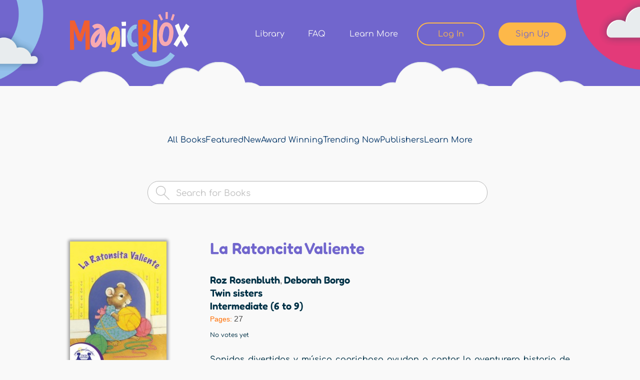

--- FILE ---
content_type: text/css
request_url: https://magicblox.com/advagg_css/css__l27PgcJMyyNyxnuhbXUEH2W5P4hkVpkyixbZeIbuM8I__0ghVXNEEezPz7lgssXNFTtTBVB8BfDT_moYE1Y-uH1M__yN1F6txBx118mB8mgcFvhiXCcyPG8YHp14MXtemyHOg.css
body_size: 4855
content:
#autocomplete{border:1px solid;overflow:hidden;position:absolute;z-index:100}#autocomplete ul{list-style:none;list-style-image:none;margin:0;padding:0}#autocomplete li{background:#fff;color:#000;cursor:default;white-space:pre;zoom:1}html.js input.form-autocomplete{background-image:url(/misc/throbber-inactive.png);background-position:100% center;background-repeat:no-repeat}html.js input.throbbing{background-image:url(/misc/throbber-active.gif);background-position:100% center}html.js fieldset.collapsed{border-bottom-width:0;border-left-width:0;border-right-width:0;height:1em}html.js fieldset.collapsed .fieldset-wrapper{display:none}fieldset.collapsible{position:relative}fieldset.collapsible .fieldset-legend{display:block}.form-textarea-wrapper textarea{display:block;margin:0;width:100%;-moz-box-sizing:border-box;-webkit-box-sizing:border-box;box-sizing:border-box}.resizable-textarea .grippie{background:#eee url(/misc/grippie.png) no-repeat center 2px;border:1px solid #ddd;border-top-width:0;cursor:s-resize;height:9px;overflow:hidden}body.drag{cursor:move}.draggable a.tabledrag-handle{cursor:move;float:left;height:1.7em;margin-left:-1em;overflow:hidden;text-decoration:none}a.tabledrag-handle:hover{text-decoration:none}a.tabledrag-handle .handle{background:url(/misc/draggable.png) no-repeat 6px 9px;height:13px;margin:-.4em .5em;padding:.42em .5em;width:13px}a.tabledrag-handle-hover .handle{background-position:6px -11px}div.indentation{float:left;height:1.7em;margin:-.4em .2em -.4em -.4em;padding:.42em 0 .42em .6em;width:20px}div.tree-child{background:url(/misc/tree.png) no-repeat 11px center}div.tree-child-last{background:url(/misc/tree-bottom.png) no-repeat 11px center}div.tree-child-horizontal{background:url(/misc/tree.png) no-repeat -11px center}.tabledrag-toggle-weight-wrapper{text-align:right}table.sticky-header{background-color:#fff;margin-top:0}.progress .bar{background-color:#fff;border:1px solid}.progress .filled{background-color:#000;height:1.5em;width:5px}.progress .percentage{float:right}.ajax-progress{display:inline-block}.ajax-progress .throbber{background:transparent url(/misc/throbber-active.gif) no-repeat 0px center;float:left;height:15px;margin:2px;width:15px}.ajax-progress .message{padding-left:20px}tr .ajax-progress .throbber{margin:0 2px}.ajax-progress-bar{width:16em}.container-inline div,.container-inline label{display:inline}.container-inline .fieldset-wrapper{display:block}.nowrap{white-space:nowrap}html.js .js-hide{display:none}.element-hidden{display:none}.element-invisible{position:absolute !important;clip:rect(1px 1px 1px 1px);clip:rect(1px,1px,1px,1px);overflow:hidden;height:1px}.element-invisible.element-focusable:active,.element-invisible.element-focusable:focus{position:static !important;clip:auto;overflow:visible;height:auto}.clearfix:after{content:".";display:block;height:0;clear:both;visibility:hidden}* html .clearfix{height:1%}*:first-child+html .clearfix{min-height:1%}ul.menu{border:none;list-style:none;text-align:left}ul.menu li{margin:0 0 0 .5em}ul li.expanded{list-style-image:url(/misc/menu-expanded.png);list-style-type:circle}ul li.collapsed{list-style-image:url(/misc/menu-collapsed.png);list-style-type:disc}ul li.leaf{list-style-image:url(/misc/menu-leaf.png);list-style-type:square}li.expanded,li.collapsed,li.leaf{padding:.2em .5em 0 0;margin:0}li a.active{color:#000}td.menu-disabled{background:#ccc}ul.inline,ul.links.inline{display:inline;padding-left:0}ul.inline li{display:inline;list-style-type:none;padding:0 .5em}.breadcrumb{padding-bottom:.5em}ul.primary{border-bottom:1px solid #bbb;border-collapse:collapse;height:auto;line-height:normal;list-style:none;margin:5px;padding:0 0 0 1em;white-space:nowrap}ul.primary li{display:inline}ul.primary li a{background-color:#ddd;border-color:#bbb;border-style:solid solid none;border-width:1px;height:auto;margin-right:.5em;padding:0 1em;text-decoration:none}ul.primary li.active a{background-color:#fff;border:1px solid #bbb;border-bottom:1px solid #fff}ul.primary li a:hover{background-color:#eee;border-color:#ccc;border-bottom-color:#eee}
ul.secondary{border-bottom:1px solid #bbb;padding:.5em 1em;margin:5px}ul.secondary li{border-right:1px solid #ccc;display:inline;padding:0 1em}ul.secondary a{padding:0;text-decoration:none}ul.secondary a.active{border-bottom:4px solid #999}div.messages{background-position:8px 8px;background-repeat:no-repeat;border:1px solid;margin:6px 0;padding:10px 10px 10px 50px}div.status{background-image:url(/misc/message-24-ok.png);border-color:#be7}div.status,.ok{color:#234600}div.status,table tr.ok{background-color:#f8fff0}div.warning{background-image:url(/misc/message-24-warning.png);border-color:#ed5}div.warning,.warning{color:#840}div.warning,table tr.warning{background-color:#fffce5}div.error{background-image:url(/misc/message-24-error.png);border-color:#ed541d}div.error,.error{color:#8c2e0b}div.error,table tr.error{background-color:#fef5f1}div.error p.error{color:#333}div.messages ul{margin:0 0 0 1em;padding:0}div.messages ul li{list-style-image:none}fieldset{margin-bottom:1em;padding:.5em}form{margin:0;padding:0}hr{border:1px solid gray;height:1px}img{border:0}table{border-collapse:collapse}th{border-bottom:3px solid #ccc;padding-right:1em;text-align:left}tbody{border-top:1px solid #ccc}tr.even,tr.odd{background-color:#eee;border-bottom:1px solid #ccc;padding:.1em .6em}th.active img{display:inline}td.active{background-color:#ddd}.item-list .title{font-weight:700}.item-list ul{margin:0 0 .75em;padding:0}.item-list ul li{margin:0 0 .25em 1.5em;padding:0}.form-item,.form-actions{margin-top:1em;margin-bottom:1em}tr.odd .form-item,tr.even .form-item{margin-top:0;margin-bottom:0;white-space:nowrap}.form-item .description{font-size:.85em}label{display:block;font-weight:700}label.option{display:inline;font-weight:400}.form-checkboxes .form-item,.form-radios .form-item{margin-top:.4em;margin-bottom:.4em}.form-type-radio .description,.form-type-checkbox .description{margin-left:2.4em}input.form-checkbox,input.form-radio{vertical-align:middle}.marker,.form-required{color:red}.form-item input.error,.form-item textarea.error,.form-item select.error{border:2px solid red}.container-inline .form-actions,.container-inline.form-actions{margin-top:0;margin-bottom:0}.more-link{text-align:right}.more-help-link{text-align:right}.more-help-link a{background:url(/misc/help.png) 0 50% no-repeat;padding:1px 0 1px 20px}.item-list .pager{clear:both;text-align:center}.item-list .pager li{background-image:none;display:inline;list-style-type:none;padding:.5em}.pager-current{font-weight:700}#autocomplete li.selected{background:#0072b9;color:#fff}html.js fieldset.collapsible .fieldset-legend{background:url(/misc/menu-expanded.png) 5px 65% no-repeat;padding-left:15px}html.js fieldset.collapsed .fieldset-legend{background-image:url(/misc/menu-collapsed.png);background-position:5px 50%}.fieldset-legend span.summary{color:#999;font-size:.9em;margin-left:.5em}tr.drag{background-color:ivory}tr.drag-previous{background-color:#ffd}.tabledrag-toggle-weight{font-size:.9em}body div.tabledrag-changed-warning{margin-bottom:.5em}tr.selected td{background:#ffc}td.checkbox,th.checkbox{text-align:center}.progress{font-weight:700}.progress .bar{background:#ccc;border-color:#666;margin:0 .2em;-moz-border-radius:3px;-webkit-border-radius:3px;border-radius:3px}.progress .filled{background:#0072b9 url(/misc/progress.gif)}.blazy,.blazy *,.blazy *:before,.blazy *:after{box-sizing:border-box}.b-lazy,.b-responsive{display:block;height:auto;min-height:1px;opacity:0;transition:opacity .5s ease-in-out}.b-loaded,.b-error,.b-bg.media--loading{opacity:1}.b-bg{background-size:cover;background-position:center center;background-repeat:no-repeat}.litebox,.blazy iframe,.media iframe{border:0 none;display:block;max-width:100%}.blazy .media{display:block;position:relative}.field[data-blazy]{min-width:50%}@-webkit-keyframes rotateplane{0%{-webkit-transform:perspective(120px)}50%{-webkit-transform:perspective(120px) rotateY(180deg)}100%{-webkit-transform:perspective(120px) rotateY(180deg) rotateX(180deg)}}@keyframes rotateplane{0%{transform:perspective(120px) rotateX(0deg) rotateY(0deg)}50%{transform:perspective(120px) rotateX(-180.1deg) rotateY(0deg)}
100%{transform:perspective(120px) rotateX(-180deg) rotateY(-179.9deg)}}.media--loading{-webkit-backface-visibility:hidden;backface-visibility:hidden;position:relative}.media--loading:before{content:'';display:block;width:30px;height:30px;max-width:30px;background:#2eaae0;position:absolute;left:50%;top:50%;margin-left:-15px;margin-top:-15px;font-size:0;z-index:22;-webkit-animation:rotateplane 1.2s infinite ease-in-out;animation:rotateplane 1.2s infinite ease-in-out}.media--background{background-size:cover;background-position:center center;background-repeat:no-repeat}.media--picture,.media--picture picture,.media--picture img{min-height:1px}.block-column,.blazy.block-column,.item-list>.block-column{clear:both;display:block;list-style:none;margin:0 auto;padding:0;width:100%}.block-column>.grid{display:block;float:none;height:auto;overflow:hidden;-webkit-column-break-inside:avoid;page-break-inside:avoid;-moz-column-break-inside:avoid;break-inside:avoid;break-inside:avoid-column}.block-column>.grid,.item-list>.block-column>.grid{margin:0 0 1rem;padding:0}.block-column .grid__content{display:inline-block;margin:0;max-width:100%;position:relative;vertical-align:top;width:100%}@media only screen and (min-width:30em){.small-block-column-1{-webkit-columns:30em 1;-moz-columns:30em 1;columns:30em 1}.small-block-column-2{-webkit-columns:15em 2;-moz-columns:15em 2;columns:15em 2}}@media only screen and (min-width:40.063em){.medium-block-column-1{-webkit-columns:40.063em 1;-moz-columns:40.063em 1;columns:40.063em 1}.medium-block-column-2{-webkit-columns:20.0315em 2;-moz-columns:20.0315em 2;columns:20.0315em 2}.medium-block-column-3{-webkit-columns:3 auto;-moz-columns:3 auto;columns:3 auto}.medium-block-column-4{-webkit-columns:4 auto;-moz-columns:4 auto;columns:4 auto}.medium-block-column-5{-webkit-columns:5 auto;-moz-columns:5 auto;columns:5 auto}.medium-block-column-6{-webkit-columns:6 auto;-moz-columns:6 auto;columns:6 auto}.medium-block-column-7{-webkit-columns:7 auto;-moz-columns:7 auto;columns:7 auto}.medium-block-column-8{-webkit-columns:8 auto;-moz-columns:8 auto;columns:8 auto}.medium-block-column-9{-webkit-columns:9 auto;-moz-columns:9 auto;columns:9 auto}.medium-block-column-10{-webkit-columns:10 auto;-moz-columns:10 auto;columns:10 auto}.medium-block-column-11{-webkit-columns:11 auto;-moz-columns:11 auto;columns:11 auto}.medium-block-column-12{-webkit-columns:12 auto;-moz-columns:12 auto;columns:12 auto}}@media only screen and (min-width:64.063em){.large-block-column-1{-webkit-columns:64.063em 1;-moz-columns:64.063em 1;columns:64.063em 1}.large-block-column-2,.large-block-column-3.block-count-2,.large-block-column-4.block-count-2{-webkit-columns:32.0315em 2;-moz-columns:32.0315em 2;columns:32.0315em 2}.large-block-column-3,.large-block-column-4.block-count-3{-webkit-columns:3 auto;-moz-columns:3 auto;columns:3 auto}.large-block-column-4{-webkit-columns:4 auto;-moz-columns:4 auto;columns:4 auto}.large-block-column-5{-webkit-columns:5 auto;-moz-columns:5 auto;columns:5 auto}.large-block-column-6{-webkit-columns:6 auto;-moz-columns:6 auto;columns:6 auto}.large-block-column-7{-webkit-columns:7 auto;-moz-columns:7 auto;columns:7 auto}.large-block-column-8{-webkit-columns:8 auto;-moz-columns:8 auto;columns:8 auto}.large-block-column-9{-webkit-columns:9 auto;-moz-columns:9 auto;columns:9 auto}.large-block-column-10{-webkit-columns:10 auto;-moz-columns:10 auto;columns:10 auto}.large-block-column-11{-webkit-columns:11 auto;-moz-columns:11 auto;columns:11 auto}.large-block-column-12{-webkit-columns:12 auto;-moz-columns:12 auto;columns:12 auto}}.media-wrapper--blazy,.media-wrapper--blazy *{box-sizing:border-box}.media-wrapper--blazy{max-width:100%;min-width:50%}.caption .media-wrapper--blazy,.align-left .media-wrapper--blazy,.align-right .media-wrapper--blazy,.align-center .media-wrapper--blazy{min-width:320px}.blazy--filter .media-wrapper--blazy{min-width:0;overflow:hidden}.block-grid,.blazy.block-grid,.item-list>.block-grid{clear:both;display:block;list-style:none;padding:0;margin:0 -.625rem}.block-grid:before,.block-grid:after{content:" ";display:table}
.block-grid:after{clear:both}.block-grid>.grid{display:block;float:left;height:auto;list-style:none;margin:0;padding:0 .625rem 1.25rem}.block-grid.block-grid--centered,.item-list>.block-grid.block-grid--centered{text-align:center}.block-grid.block-grid--centered>.grid,.item-list>.block-grid.block-grid--centered>.grid{text-align:left;display:inline-block;float:none;vertical-align:top}.block-grid .grid__content{position:relative}@media only screen{.small-block-grid-1>.grid{width:100%}.small-block-grid-2>.grid{width:50%}.small-block-grid-3>.grid{width:33.33333%}.small-block-grid-4>.grid{width:25%}.small-block-grid-5>.grid{width:20%}.small-block-grid-6>.grid{width:16.66667%}.small-block-grid-7>.grid{width:14.28571%}.small-block-grid-8>.grid{width:12.5%}.small-block-grid-9>.grid{width:11.11111%}.small-block-grid-10>.grid{width:10%}.small-block-grid-11>.grid{width:9.09091%}.small-block-grid-12>.grid{width:8.33333%}.small-block-grid-1>.grid:nth-of-type(1n),.small-block-grid-2>.grid:nth-of-type(1n),.small-block-grid-3>.grid:nth-of-type(1n),.small-block-grid-4>.grid:nth-of-type(1n),.small-block-grid-5>.grid:nth-of-type(1n),.small-block-grid-6>.grid:nth-of-type(1n),.small-block-grid-8>.grid:nth-of-type(1n),.small-block-grid-7>.grid:nth-of-type(1n),.small-block-grid-9>.grid:nth-of-type(1n),.small-block-grid-10>.grid:nth-of-type(1n),.small-block-grid-11>.grid:nth-of-type(1n),.small-block-grid-12>.grid:nth-of-type(1n){clear:none}.small-block-grid-1>.grid:nth-of-type(1n+1),.small-block-grid-2>.grid:nth-of-type(2n+1),.small-block-grid-3>.grid:nth-of-type(3n+1),.small-block-grid-4>.grid:nth-of-type(4n+1),.small-block-grid-5>.grid:nth-of-type(5n+1),.small-block-grid-6>.grid:nth-of-type(6n+1),.small-block-grid-7>.grid:nth-of-type(7n+1),.small-block-grid-8>.grid:nth-of-type(8n+1),.small-block-grid-9>.grid:nth-of-type(9n+1),.small-block-grid-10>.grid:nth-of-type(10n+1),.small-block-grid-11>.grid:nth-of-type(11n+1),.small-block-grid-12>.grid:nth-of-type(12n+1){clear:both}}@media only screen and (min-width:40.063em){.medium-block-grid-1>.grid{width:100%}.medium-block-grid-2>.grid{width:50%}.medium-block-grid-3>.grid{width:33.33333%}.medium-block-grid-4>.grid{width:25%}.medium-block-grid-5>.grid{width:20%}.medium-block-grid-6>.grid{width:16.66667%}.medium-block-grid-7>.grid{width:14.28571%}.medium-block-grid-8>.grid{width:12.5%}.medium-block-grid-9>.grid{width:11.11111%}.medium-block-grid-10>.grid{width:10%}.medium-block-grid-11>.grid{width:9.09091%}.medium-block-grid-12>.grid{width:8.33333%}.medium-block-grid-1>.grid:nth-of-type(1n),.medium-block-grid-2>.grid:nth-of-type(1n),.medium-block-grid-3>.grid:nth-of-type(1n),.medium-block-grid-4>.grid:nth-of-type(1n),.medium-block-grid-5>.grid:nth-of-type(1n),.medium-block-grid-6>.grid:nth-of-type(1n),.medium-block-grid-7>.grid:nth-of-type(1n),.medium-block-grid-8>.grid:nth-of-type(1n),.medium-block-grid-9>.grid:nth-of-type(1n),.medium-block-grid-10>.grid:nth-of-type(1n),.medium-block-grid-11>.grid:nth-of-type(1n),.medium-block-grid-12>.grid:nth-of-type(1n){clear:none}.medium-block-grid-1>.grid:nth-of-type(1n+1),.medium-block-grid-2>.grid:nth-of-type(2n+1),.medium-block-grid-3>.grid:nth-of-type(3n+1),.medium-block-grid-4>.grid:nth-of-type(4n+1),.medium-block-grid-5>.grid:nth-of-type(5n+1),.medium-block-grid-6>.grid:nth-of-type(6n+1),.medium-block-grid-7>.grid:nth-of-type(7n+1),.medium-block-grid-8>.grid:nth-of-type(8n+1),.medium-block-grid-9>.grid:nth-of-type(9n+1),.medium-block-grid-10>.grid:nth-of-type(10n+1),.medium-block-grid-11>.grid:nth-of-type(11n+1),.medium-block-grid-12>.grid:nth-of-type(12n+1){clear:both}}@media only screen and (min-width:64.063em){.large-block-grid-1>.grid{width:100%}.large-block-grid-2>.grid{width:50%}.large-block-grid-3>.grid{width:33.33333%}.large-block-grid-4>.grid{width:25%}.large-block-grid-5>.grid{width:20%}.large-block-grid-6>.grid{width:16.66667%}.large-block-grid-7>.grid{width:14.28571%}.large-block-grid-8>.grid{width:12.5%}.large-block-grid-9>.grid{width:11.11111%}.large-block-grid-10>.grid{width:10%}.large-block-grid-11>.grid{width:9.09091%}.large-block-grid-12>.grid{width:8.33333%}
.large-block-grid-1>.grid:nth-of-type(1n),.large-block-grid-2>.grid:nth-of-type(1n),.large-block-grid-3>.grid:nth-of-type(1n),.large-block-grid-4>.grid:nth-of-type(1n),.large-block-grid-5>.grid:nth-of-type(1n),.large-block-grid-6>.grid:nth-of-type(1n),.large-block-grid-7>.grid:nth-of-type(1n),.large-block-grid-8>.grid:nth-of-type(1n),.large-block-grid-9>.grid:nth-of-type(1n),.large-block-grid-10>.grid:nth-of-type(1n),.large-block-grid-11>.grid:nth-of-type(1n),.large-block-grid-12>.grid:nth-of-type(1n){clear:none}.large-block-grid-1>.grid:nth-of-type(1n+1),.large-block-grid-2>.grid:nth-of-type(2n+1),.large-block-grid-3>.grid:nth-of-type(3n+1),.large-block-grid-4>.grid:nth-of-type(4n+1),.large-block-grid-5>.grid:nth-of-type(5n+1),.large-block-grid-6>.grid:nth-of-type(6n+1),.large-block-grid-7>.grid:nth-of-type(7n+1),.large-block-grid-8>.grid:nth-of-type(8n+1),.large-block-grid-9>.grid:nth-of-type(9n+1),.large-block-grid-10>.grid:nth-of-type(10n+1),.large-block-grid-11>.grid:nth-of-type(11n+1),.large-block-grid-12>.grid:nth-of-type(12n+1){clear:both}}.media{position:relative}.media.media--ratio{display:block;height:0;overflow:hidden;width:100%}.media--ratio .media__element{display:block;height:100%;left:0;position:absolute;top:0;width:100%;z-index:0;object-fit:cover}.media--ratio--11{padding-bottom:100%}.media--ratio--32{padding-bottom:66.66%}.media--ratio--43{padding-bottom:75%}.media--ratio--85{padding-bottom:62.5%}.media--ratio--169{padding-bottom:56.25%}#views-slideshow-form-wrapper .form-item.dependent-options{padding-left:5px}#views-slideshow-form-wrapper .vs-dependent{padding-left:30px}#simplenews-admin-filter .form-item{clear:both;line-height:1.75em;margin:0 1em 0 0}#simplenews-admin-filter .form-item label{float:left;width:12em}#simplenews-admin-filter .spacer{margin-left:12em}#simplenews-admin-filter .form-select,#simplenews-admin-filter .form-text{width:14em}.block-simplenews .issues-link,.block-simplenews .issues-list{margin-top:1em}.block-simplenews .issues-list .newsletter-created{display:none}#comments{margin-top:15px}.indented{margin-left:25px}.comment-unpublished{background-color:#fff4f4}.comment-preview{background-color:#ffffea}.container-inline-date{clear:both}.container-inline-date .form-item{float:none;margin:0;padding:0}.container-inline-date>.form-item{display:inline-block;margin-right:.5em;vertical-align:top}fieldset.date-combo .container-inline-date>.form-item{margin-bottom:10px}.container-inline-date .form-item .form-item{float:left}.container-inline-date .form-item,.container-inline-date .form-item input{width:auto}.container-inline-date .description{clear:both}.container-inline-date .form-item input,.container-inline-date .form-item select,.container-inline-date .form-item option{margin-right:5px}.container-inline-date .date-spacer{margin-left:-5px}.views-right-60 .container-inline-date div{margin:0;padding:0}.container-inline-date .date-timezone .form-item{clear:both;float:none;width:auto}.container-inline-date .date-padding{float:left}fieldset.date-combo .container-inline-date .date-padding{padding:10px}.views-exposed-form .container-inline-date .date-padding{padding:0}#calendar_div,#calendar_div td,#calendar_div th{margin:0;padding:0}#calendar_div,.calendar_control,.calendar_links,.calendar_header,.calendar{border-collapse:separate;margin:0;width:185px}.calendar td{padding:0}.date-prefix-inline{display:inline-block}.date-clear{clear:both;display:block;float:none}.date-no-float{clear:both;float:none;width:98%}.date-float{clear:none;float:left;width:auto}.date-float .form-type-checkbox{padding-right:1em}.form-type-date-select .form-type-select[class*=hour]{margin-left:.75em}.date-container .date-format-delete{float:left;margin-top:1.8em;margin-left:1.5em}.date-container .date-format-name{float:left}.date-container .date-format-type{float:left;padding-left:10px}.date-container .select-container{clear:left;float:left}div.date-calendar-day{background:#f3f3f3;border-top:1px solid #eee;border-left:1px solid #eee;border-right:1px solid #bbb;border-bottom:1px solid #bbb;color:#999;float:left;line-height:1;margin:6px 10px 0 0;text-align:center;width:40px}
div.date-calendar-day span{display:block;text-align:center}div.date-calendar-day span.month{background-color:#b5bebe;color:#fff;font-size:.9em;padding:2px;text-transform:uppercase}div.date-calendar-day span.day{font-size:2em;font-weight:700}div.date-calendar-day span.year{font-size:.9em;padding:2px}.date-form-element-content-multiline{padding:10px;border:1px solid #ccc}.form-item.form-item-instance-widget-settings-input-format-custom,.form-item.form-item-field-settings-enddate-required{margin-left:1.3em}#edit-field-settings-granularity .form-type-checkbox{margin-right:.6em}.date-year-range-select{margin-right:1em}#ui-datepicker-div{font-size:100%;font-family:Verdana,sans-serif;background:#eee;border-right:2px #666 solid;border-bottom:2px #666 solid;z-index:9999}.ui-datepicker{width:17em;padding:.2em .2em 0}.ui-datepicker .ui-datepicker-header{position:relative;padding:.2em 0}.ui-datepicker .ui-datepicker-prev,.ui-datepicker .ui-datepicker-next{position:absolute;top:2px;width:1.8em;height:1.8em}.ui-datepicker .ui-datepicker-prev-hover,.ui-datepicker .ui-datepicker-next-hover{top:1px}.ui-datepicker .ui-datepicker-prev{left:2px}.ui-datepicker .ui-datepicker-next{right:2px}.ui-datepicker .ui-datepicker-prev-hover{left:1px}.ui-datepicker .ui-datepicker-next-hover{right:1px}.ui-datepicker .ui-datepicker-prev span,.ui-datepicker .ui-datepicker-next span{display:block;position:absolute;left:50%;margin-left:-8px;top:50%;margin-top:-8px}.ui-datepicker .ui-datepicker-title{margin:0 2.3em;line-height:1.8em;text-align:center}.ui-datepicker .ui-datepicker-title select{float:left;font-size:1em;margin:1px 0}.ui-datepicker select.ui-datepicker-month-year{width:100%}.ui-datepicker select.ui-datepicker-month,.ui-datepicker select.ui-datepicker-year{width:49%}.ui-datepicker .ui-datepicker-title select.ui-datepicker-year{float:right}.ui-datepicker table{width:100%;font-size:.9em;border-collapse:collapse;margin:0 0 .4em}.ui-datepicker th{padding:.7em .3em;text-align:center;font-weight:700;border:0}.ui-datepicker td{border:0;padding:1px}.ui-datepicker td span,.ui-datepicker td a{display:block;padding:.2em;text-align:right;text-decoration:none}.ui-datepicker .ui-datepicker-buttonpane{background-image:none;margin:.7em 0 0;padding:0 .2em;border-left:0;border-right:0;border-bottom:0}.ui-datepicker .ui-datepicker-buttonpane button{float:right;margin:.5em .2em .4em;cursor:pointer;padding:.2em .6em .3em;width:auto;overflow:visible}.ui-datepicker .ui-datepicker-buttonpane button.ui-datepicker-current{float:left}.ui-datepicker.ui-datepicker-multi{width:auto}.ui-datepicker-multi .ui-datepicker-group{float:left}.ui-datepicker-multi .ui-datepicker-group table{width:95%;margin:0 auto .4em}.ui-datepicker-multi-2 .ui-datepicker-group{width:50%}.ui-datepicker-multi-3 .ui-datepicker-group{width:33.3%}.ui-datepicker-multi-4 .ui-datepicker-group{width:25%}.ui-datepicker-multi .ui-datepicker-group-last .ui-datepicker-header{border-left-width:0}.ui-datepicker-multi .ui-datepicker-group-middle .ui-datepicker-header{border-left-width:0}.ui-datepicker-multi .ui-datepicker-buttonpane{clear:left}.ui-datepicker-row-break{clear:both;width:100%}.ui-datepicker-rtl{direction:rtl}.ui-datepicker-rtl .ui-datepicker-prev{right:2px;left:auto}.ui-datepicker-rtl .ui-datepicker-next{left:2px;right:auto}.ui-datepicker-rtl .ui-datepicker-prev:hover{right:1px;left:auto}.ui-datepicker-rtl .ui-datepicker-next:hover{left:1px;right:auto}.ui-datepicker-rtl .ui-datepicker-buttonpane{clear:right}.ui-datepicker-rtl .ui-datepicker-buttonpane button{float:left}.ui-datepicker-rtl .ui-datepicker-buttonpane button.ui-datepicker-current{float:right}.ui-datepicker-rtl .ui-datepicker-group{float:right}.ui-datepicker-rtl .ui-datepicker-group-last .ui-datepicker-header{border-right-width:0;border-left-width:1px}.ui-datepicker-rtl .ui-datepicker-group-middle .ui-datepicker-header{border-right-width:0;border-left-width:1px}.field .field-label{font-weight:700}.field-label-inline .field-label,.field-label-inline .field-items{float:left}form .field-multiple-table{margin:0}form .field-multiple-table th.field-label{padding-left:0}
form .field-multiple-table td.field-multiple-drag{width:30px;padding-right:0}form .field-multiple-table td.field-multiple-drag a.tabledrag-handle{padding-right:.5em}form .field-add-more-submit{margin:.5em 0 0}

--- FILE ---
content_type: application/javascript
request_url: https://magicblox.com/advagg_js/js__FEsOL3i3-0AUgYSFNsI9l_rAQ8MMxNQbhWCSxYHe6rI__UkRy-wQFegyv5_ca48H8Bdi_qZQ8zn0Q1ky_VYXZnDE__yN1F6txBx118mB8mgcFvhiXCcyPG8YHp14MXtemyHOg.js
body_size: 1135
content:
Drupal.behaviors.googleAnalyticsET = {
  attach : function (context) {
    // make sure that the google analytics event tracking object or the universal analytics tracking function exists
    // if not then exit and don't track
    if(typeof _gaq == "undefined" && typeof ga == "undefined"){
      return;
    }

    var settings = Drupal.settings.googleAnalyticsETSettings;

    delete settings.selectors.debug;
    var defaultOptions = {
      label: '',
      value: 0,
      noninteraction: false,
      options: []
    };
    var s = new Array();
    for(var i = 0; i < settings.selectors.length; i++) {
      s[i] = settings.selectors[i].selector;
    }

    jQuery.each(s,
      function(i, val) {
        jQuery(settings.selectors[i].selector).once('GoogleAnalyticsET').bind(settings.selectors[i].event,
          function(event) {
            settings.selectors[i] = jQuery.extend(defaultOptions, settings.selectors[i]);
            trackEvent(jQuery(this), i, settings.selectors[i].options, settings.selectors[i].category, settings.selectors[i].action, settings.selectors[i].label, settings.selectors[i].value, settings.selectors[i].noninteraction)
          }
        );
      }

    );
  }

}

/**
 * trackEvent does the actual call to _gaq.push with the _trackEvent type.
 *
 * trackEvent calls the push method from the _gaq object. It also preforms
 * any token replacements on the category, action, and opt_label parameters.
 *
 * @param $obj
 *   The jQuery object that the click event was called on.
 * @param category
 *   The name you supply for the group of objects you want to track.
 * @param action
 *   A string that is uniquely paired with each category, and commonly used
 *   to define the type of user interaction for the web object.
 * @param opt_label
 *   An optional string to provide additional dimensions to the event data.
 * @param opt_value
 *   An integer that you can use to provide numerical data about the user
 *   event.
 * @param opt_oninteraction
 *   A boolean that when set to true, indicates that the event hit will not
 *   be used in bounce-rate calculation.
 */
function trackEvent($obj, id, options, category, action, opt_label, opt_value, opt_noninteraction) {
  var href = $obj.attr('href') == undefined ? false : String($obj.attr('href'));
  if (typeof this.options == 'undefined') {
    this.options = {};
  }
  this.options[id] = options;

  category = category == '!text' ? String($obj.text()) : (category == '!href' ? href : (category == '!currentPage' ? String(window.location.href) : String(category)));
  action = action == '!text' ? String($obj.text()) : (action == '!href' ? href : (action == '!currentPage' ? String(window.location.href) : String(action)));
  opt_label = opt_label == '!text' ? String($obj.text()) : (opt_label == '!href' ? href : (opt_label == '!currentPage' ? String(window.location.href) : String(opt_label)));

  // Google complains if category or action are not set so we fail gracefully.
  if (!category || !action) {
    console.log("Google Analytics Event Tracking: category and action must be set.")
    return;
  }

  // Only track once if the trackOnce option is set.
  if (this.options[id].trackOnce == true) {
    if (typeof this.options[id].times == 'undefined') {
      this.options[id].times = 1;
    }
    else {
      return;
    }
  }

  console.log(id);
  if (opt_label == '!test' || Drupal.settings.googleAnalyticsETSettings.settings.debug) {
    debugEvent($obj, category, action, opt_label, opt_value, opt_noninteraction);
  }
  else if( typeof _gaq != 'undefined' ){
    _gaq.push(['_trackEvent', String(category), String(action), String(opt_label), Number(opt_value), Boolean(opt_noninteraction)]);
  }
  else {
    ga('send', {
      'hitType': 'event',
      'eventCategory': String(category),
      'eventAction': String(action),
      'eventLabel': String(opt_label),
      'eventValue': Number(opt_value),
      'nonInteraction': Boolean(opt_noninteraction)
    });
  }
}

/**
 * A simple debug function that matches the trackEvent function.
 */
function debugEvent($obj, category, action, opt_label, opt_value, opt_noninteraction) {
  // Saftey First, safe use of console in IE.
  // http://blog.patspam.com/2009/the-curse-of-consolelog
  if (!("console" in window)) {
    alert(category + ' ' + action  + ' ' + opt_label + ' ' + opt_value);
  }
  else {
    var trackerObject = {
        category : category,
        action : action,
        opt_label : opt_label,
        opt_value : opt_value,
        opt_noninteraction : opt_noninteraction,
        $object : $obj
    }
    console.log(trackerObject);
  }
}

;/*})'"*/
;/*})'"*/
